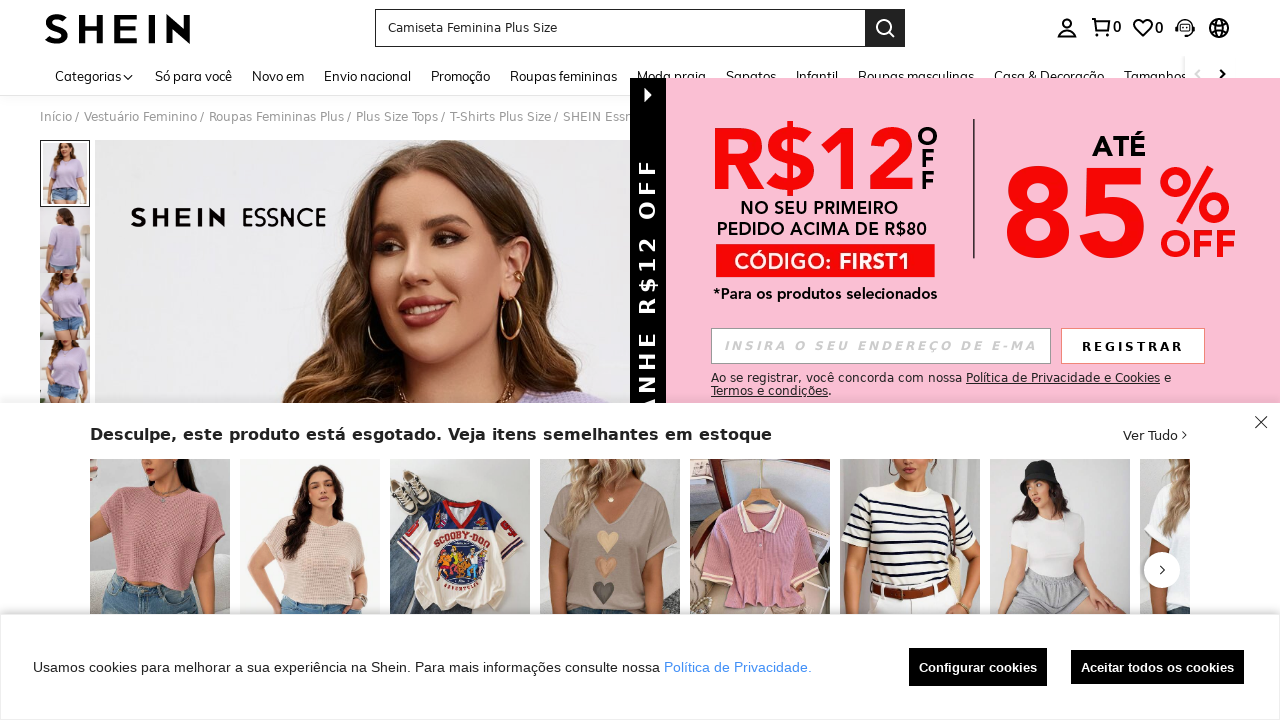

--- FILE ---
content_type: text/javascript; charset=utf-8
request_url: https://br.shein.com/devices/v3/profile/web?callback=smCB_1770088543303&organization=FPNyuLhAtVnAeldjikus&smdata=W7N7Uu94bq%2BVmrg%2BpkkKvFefxqLelk%2BkCQulVacZTG5ZborOnKUs4gRQmhd0PzT8ljwM3wsAmTpJn1eP5hrtRo1Sotpcq6gBjr0hfjeGtzJptILmq%2FEbuvDQeSEcqqvwtMhYnWsWYdMPIAJgiui1SwLWG4Pf7%2FH%2BculbN6U8R90ilLvIxnoDasMj6A8jtfqCRFwnDTQ9O9slsjC17D62VAMGtCauieKjg8tTDrkiiXbnB%2BYmRaCz73D0eKeaGD11Pgs2dth9LEKEBccnHaHE2rNowUYdTRcnjqkMW55ip%2Bv9gQDj6y4WN5950%2FvsPUg3sC9fpKbJ%2F7MYqfEwBaZjTy%2FiEZgqqOwQXLYwC8lFwb3d8gQ2SRfaUVaEjasxNBMoMkxFARPWSjtMy8rkflBKBOGEHeEY%2F1S8zxMoteb%2B0L06wdW4j%2BI4z9bqtdiTotrNuJnxvy3yYaZnF5En0eENxk%2BzyTCNp9D5VZMEQzWcZrEBY5lV3Z3zGfiLtuSB8BCbyLoOTZ%2FLJjlFT13HbqaLOhANv3CKCSQtA6DdVBaPIjeuF5jlijrQ47BKBmiOmce9hvkL2zUwLe4Lov0BeNfDvFDt%2B83YctAEUTXdD7SPUzNBhz58TsGawF7vRFQkuBtMm7ZDkAyeLys32fjLof9m%2FsK65AWVmRUc%2Fe25ZGSBsYpfMTQHAOg2r%2B7Yx7ikm9jj%2FnK%2BRpcORGkEXU%2BZ%2B0IuNgBnokWu1eTdE%2BYNhaYePJYkz8mSWmJ06j5MJzIMyA60HlM3rpkrJR1D%2Bn%2BRiopkhHoronPrRfZTiI6ACn3zf3QhGHQtkPrW0qkAuLp7nIyWxayKWm6Fri6yJeunKsJ0jasxQe7DnnkQBZWNHZtv%2FZ8I4z6q0a6VPGXeUjtLRxfDCmou9h4YvEQ%2BVaLdMnPMVUzhNkR%2F2PWSnXwLJWQesWleaIzAfb0u%2BuvuENOqFpHg2PTEy1nmpGgPf8F%2BFyGCOAb0PAElj%2FBXadK9F%2FJfZD%2FxYmzdTD%2FR9PdAKpGP%2FIOu0AKb8%2B6mzIg70EA%2BznnxEGtQSUfD1AiqtrTz99%2F7gDdCL8%2FKNPiQCqaG6MOmJQO7IzfBJgKLALoi2U5v9k77Gd4NedJi%2BD%2FsFwQlrfzBdqFadH5f02mYbD56of2d3zEwmQzLO0N9d7rcBFpaFL5zWAL%2F6mBKNYy3E%2FKv2zWCdYTAYsI31EsOyOXhDgASa5LCTLfm8q4SSrFXyXKq3UfDT9cDNkDGioX%2BROJyHS0iAv9%2F6e%2F%2FBnrWuWoTapQCC57iLiTLiwwAy1h574Sz%2BVQP1LgrSXBZ%2F%2F%2F9hNNdsGheLm3EEGRORaK1IBt7WYzVt%2FKOy2T2F41971mdpz7SKpYurPBlLbHUcQ8UnkMtSVfkUK4T5jhPce4zGvg%3D%3D1487577677129&os=web&version=2.0.0
body_size: -334
content:
window['smCB_1770088543303'] && smCB_1770088543303({"code":1100,"detail":{"len":"12","sign":"kqnHTg5SnnBnnV8ta/7z7A==","timestamp":"1487582755342"},"requestId":"4bea617b99d5ebb131612375d3a14b08"})

--- FILE ---
content_type: text/plain;charset=UTF-8
request_url: https://us-fp.apitd.net/web/v2?partner=shein_central
body_size: 584
content:
{"code":"000","result":"XpnyPCqBHcuR9smz9yuFf0hGoyMwmfCotjCqP+uJOHvKLKVXN0GdaSMYNDElT/ZobUpelyQUZK2k9Nj4fFyemi1X5v1q9OB4QIvTbqwSK7Xm5ufMvG49rkEf/vTmAf2159s5nH2DYFgOn6ctQoslliOXqMf0gjhdUObhGMf1gCg1fcHe35262+ybFvnHqP0fpG7e9mnOn7CQykz2Hcl7jWKTHgUlyrhIJFBJ4FQEkvjutYHPt7jlk4koxX1mHC/MWmiFzJ/lClU6XROvIuC5DNAAAtRVe0/LPAqYFdEFZEbPmJhJZnVWhYBY07qybTQcr3zWaMYZ+7vCAATGix/CuIErpeooLcTyAAKdV9HgI+ubvZDJ+T2Mkky7cr6PVne7w7jIBe4hETRjPkn4L0LXslSuIw5GX/F8s1d8//brr6UaHBjqcvTy7i4CMPtZGxL/lbecFIpf0CfMjIaS2f/TRYDcjq/K4Ua/GSlDYobvYKzvhA+8injpkQu+Dr9UpoLAtRetlWfa8oCeieaYcs2Zow==","requestId":"k1qfxt672fcfsdduaq5aa0ughiuevzypg7l0l0zwh6irkym9"}

--- FILE ---
content_type: application/javascript; charset=UTF-8
request_url: https://br.shein.com/cdn-cgi/challenge-platform/h/b/scripts/jsd/d251aa49a8a3/main.js?
body_size: 8717
content:
window._cf_chl_opt={AKGCx8:'b'};~function(t6,Je,Jv,Jy,Jk,JT,JF,Jq,JX,t1){t6=V,function(o,x,tk,t5,J,M){for(tk={o:538,x:573,J:504,M:589,Q:533,P:685,E:471,j:648,H:548,O:657},t5=V,J=o();!![];)try{if(M=parseInt(t5(tk.o))/1+-parseInt(t5(tk.x))/2*(parseInt(t5(tk.J))/3)+parseInt(t5(tk.M))/4+parseInt(t5(tk.Q))/5+parseInt(t5(tk.P))/6+parseInt(t5(tk.E))/7*(-parseInt(t5(tk.j))/8)+parseInt(t5(tk.H))/9*(-parseInt(t5(tk.O))/10),M===x)break;else J.push(J.shift())}catch(Q){J.push(J.shift())}}(g,129829),Je=this||self,Jv=Je[t6(585)],Jy={},Jy[t6(614)]='o',Jy[t6(520)]='s',Jy[t6(656)]='u',Jy[t6(653)]='z',Jy[t6(623)]='n',Jy[t6(503)]='I',Jy[t6(630)]='b',Jk=Jy,Je[t6(581)]=function(o,x,J,M,r6,r5,r4,tg,Q,E,j,H,O,Y,h){if(r6={o:664,x:578,J:501,M:565,Q:453,P:565,E:535,j:606,H:443,O:443,b:519,m:642,Y:679,h:466,C:618,l:558,s:609,B:651,R:601,A:659},r5={o:452,x:521,J:564,M:598,Q:466,P:448},r4={o:558,x:444,J:551,M:577,Q:440,P:484,E:466,j:622,H:654,O:490,b:460,m:632,Y:639,h:654},tg=t6,Q={'sWtEP':function(C,s){return C<s},'PtXvZ':function(C,s){return s===C},'MuQvA':tg(r6.o),'sgiRA':function(C,s){return C<s},'oXYxg':function(C,s){return C<s},'aOGeD':function(C,s){return C(s)},'XFruQ':function(C,s){return C===s},'inyVJ':tg(r6.x),'whhfZ':function(C,s,B){return C(s,B)}},x===null||void 0===x)return M;for(E=Jn(x),o[tg(r6.J)][tg(r6.M)]&&(E=E[tg(r6.Q)](o[tg(r6.J)][tg(r6.P)](x))),E=o[tg(r6.E)][tg(r6.j)]&&o[tg(r6.H)]?o[tg(r6.E)][tg(r6.j)](new o[(tg(r6.O))](E)):function(C,tJ,s){if(tJ=tg,Q[tJ(r5.o)]===tJ(r5.x))return;else{for(C[tJ(r5.J)](),s=0;Q[tJ(r5.M)](s,C[tJ(r5.Q)]);C[s+1]===C[s]?C[tJ(r5.P)](s+1,1):s+=1);return C}}(E),j='nAsAaAb'.split('A'),j=j[tg(r6.b)][tg(r6.m)](j),H=0;Q[tg(r6.Y)](H,E[tg(r6.h)]);O=E[H],Y=Ji(o,x,O),Q[tg(r6.C)](j,Y)?(h=Q[tg(r6.l)]('s',Y)&&!o[tg(r6.s)](x[O]),Q[tg(r6.B)](Q[tg(r6.R)],J+O)?Q[tg(r6.A)](P,J+O,Y):h||P(J+O,x[O])):P(J+O,Y),H++);return M;function P(C,s,r1,to,B,r3,A,G,D,Z){if(r1={o:613},to=tg,B={'EKVSh':function(R,A){return R===A},'XmPVq':function(R,A,tV){return tV=V,Q[tV(r1.o)](R,A)}},Q[to(r4.o)](to(r4.x),to(r4.J))){if(r3={o:577},A={},A[to(r4.M)]=function(I,N){return I+N},G=A,D=D[Z],B[to(r4.Q)]('f',D)&&(D='N'),I[D]){for(Z=0;B[to(r4.P)](Z,Z[h[y]][to(r4.E)]);-1===O[D][to(r4.j)](N[i[H]][Z])&&(T(F[M[X]][Z])||L[D][to(r4.H)]('o.'+K[W[D]][Z])),Z++);}else J[D]=U[z[S]][to(r4.O)](function(g3,tx){return tx=to,G[tx(r3.o)]('o.',g3)})}else Object[to(r4.b)][to(r4.m)][to(r4.Y)](M,s)||(M[s]=[]),M[s][to(r4.h)](C)}},JT=t6(650)[t6(531)](';'),JF=JT[t6(519)][t6(642)](JT),Je[t6(550)]=function(o,x,rP,rQ,rt,tt,J,M,Q,P,E){for(rP={o:515,x:475,J:466,M:579,Q:466,P:431,E:622,j:654,H:490},rQ={o:512,x:467,J:445,M:680,Q:631,P:654,E:660,j:566,H:470,O:583,b:556},rt={o:474},tt=t6,J={'ZFBvO':function(j,H){return j|H},'TZYFE':function(j,H){return j(H)},'edhzB':function(j,H){return j==H},'QPPyb':function(j,H){return j===H},'ZlxNo':tt(rP.o),'yfNqK':function(j,H){return j<H},'gRpIG':function(j,H){return j===H}},M=Object[tt(rP.x)](x),Q=0;Q<M[tt(rP.J)];Q++)if(P=M[Q],'f'===P&&(P='N'),o[P]){for(E=0;J[tt(rP.M)](E,x[M[Q]][tt(rP.Q)]);J[tt(rP.P)](-1,o[P][tt(rP.E)](x[M[Q]][E]))&&(JF(x[M[Q]][E])||o[P][tt(rP.j)]('o.'+x[M[Q]][E])),E++);}else o[P]=x[M[Q]][tt(rP.H)](function(j,rp,rx,tQ,H){if(rp={o:629},rx={o:451},tQ=tt,H={'FyvnT':function(O,m,tr){return tr=V,J[tr(rx.o)](O,m)},'rJsBR':function(O,m){return O<<m},'qtXbg':function(O,m,tp){return tp=V,J[tp(rt.o)](O,m)},'HbRdl':function(O,m){return O>m},'aKJEp':function(O,m,tM){return tM=V,J[tM(rp.o)](O,m)},'srZHP':function(O,m){return O-m}},J[tQ(rQ.o)](J[tQ(rQ.x)],tQ(rQ.J))){for(Q=1,X=0;L<K;P=H[tQ(rQ.M)](H[tQ(rQ.Q)](M,1),U),z==S-1?(g0=0,g1[tQ(rQ.P)](H[tQ(rQ.E)](g2,g3)),g4=0):g5++,g6=0,W++);for(g7=g8[tQ(rQ.j)](0),g9=0;H[tQ(rQ.H)](16,gg);go=H[tQ(rQ.M)](gx<<1.9,gJ&1),H[tQ(rQ.O)](gt,H[tQ(rQ.b)](gr,1))?(gp=0,gM[tQ(rQ.P)](gQ(gP)),gE=0):gj++,gH>>=1,gV++);}else return'o.'+j})},Jq=function(p3,p2,p1,p0,rS,rz,rU,tE,x,J,M,Q){return p3={o:586,x:592,J:666,M:681,Q:536,P:597},p2={o:672,x:569,J:608,M:534,Q:473,P:546,E:654,j:635,H:569,O:671,b:476,m:626,Y:661,h:554,C:477,l:435,s:480,B:525,R:559,A:641,a:526,G:463},p1={o:466},p0={o:566},rS={o:494,x:466,J:526,M:460,Q:632,P:639,E:429,j:460,H:632,O:639,b:460,m:639,Y:604,h:635,C:566,l:505,s:654,B:566,R:673,A:518,a:608,G:625,D:494,Z:654,I:673,e:644,v:654,y:454,k:569,N:654,i:436,n:569,T:619,F:632,d:639,X:566,L:649,K:654,W:566,f:645,c:542,U:645,z:454,S:654,g0:566,g1:670,g2:644,g3:655,g4:569,g5:549,g6:668,g7:654,g8:436,g9:608,gg:645,gV:599,go:480,gx:575,gJ:525},rz={o:620,x:513,J:619,M:643,Q:561,P:479,E:478,j:602,H:562,O:669,b:590,m:636},rU={o:620,x:526},tE=t6,x={'utLND':tE(p3.o),'NTcFF':tE(p3.x),'RhROR':function(P,E){return P!==E},'dNNZd':tE(p3.J),'SYAeN':tE(p3.M),'UClgM':function(P,E){return E==P},'SFKIm':function(P,E){return P+E},'rHJMJ':function(P,E){return P>E},'jOOen':function(P,E){return E==P},'GAFpT':function(P,E){return P<<E},'pSXsh':function(P,E){return P(E)},'NCKrr':function(P,E){return P<E},'rxMAu':function(P,E){return P<<E},'MiooV':function(P,E){return E&P},'QVUHJ':function(P,E){return E==P},'CbvQj':function(P,E){return P(E)},'HBexj':function(P,E){return P==E},'PZHaL':function(P,E){return P|E},'HkBjn':function(P,E){return P<<E},'kPnoa':function(P,E){return P<<E},'LTAzl':function(P,E){return P-E},'tpDwE':function(P,E){return P==E},'zEyIH':function(P,E){return P-E},'KhdTg':function(P,E){return E&P},'RomjW':function(P,E){return P-E},'vvfHP':function(P,E){return P(E)},'SdJRF':function(P,E){return P(E)},'xWlGB':function(P,E){return P(E)},'KEyan':function(P,E){return P(E)},'dgSTV':function(P,E){return E*P},'vontJ':function(P,E){return P<E},'PPpaz':function(P,E){return P==E},'nrhbp':function(P,E){return P(E)},'KiCmM':function(P,E){return P-E},'oVTwL':function(P,E){return E!=P},'GNGcv':function(P,E){return P(E)},'TrlnT':function(P,E){return P*E},'fhuWq':function(P,E){return E==P},'xTzmY':function(P,E){return E===P},'wiRqB':function(P,E){return E==P}},J=String[tE(p3.Q)],M={'h':function(P,tj,E,j,O){if(tj=tE,E={},E[tj(rz.o)]=tj(rz.x),j=E,x[tj(rz.J)](x[tj(rz.M)],x[tj(rz.Q)]))return null==P?'':M.g(P,6,function(H,tH){return tH=tj,j[tH(rU.o)][tH(rU.x)](H)});else O={},O[tj(rz.P)]=x[tj(rz.E)],O[tj(rz.j)]=M.r,O[tj(rz.H)]=x[tj(rz.O)],J[tj(rz.b)][tj(rz.m)](O,'*')},'g':function(P,E,j,tO,H,O,Y,C,s,B,R,A,G,D,Z,I,y,N){if(tO=tE,x[tO(rS.o)](null,P))return'';for(O={},Y={},C='',s=2,B=3,R=2,A=[],G=0,D=0,Z=0;Z<P[tO(rS.x)];Z+=1)if(I=P[tO(rS.J)](Z),Object[tO(rS.M)][tO(rS.Q)][tO(rS.P)](O,I)||(O[I]=B++,Y[I]=!0),y=x[tO(rS.E)](C,I),Object[tO(rS.j)][tO(rS.H)][tO(rS.O)](O,y))C=y;else{if(Object[tO(rS.b)][tO(rS.H)][tO(rS.m)](Y,C)){if(tO(rS.Y)===tO(rS.Y)){if(x[tO(rS.h)](256,C[tO(rS.C)](0))){for(H=0;H<R;G<<=1,x[tO(rS.l)](D,E-1)?(D=0,A[tO(rS.s)](j(G)),G=0):D++,H++);for(N=C[tO(rS.B)](0),H=0;8>H;G=x[tO(rS.R)](G,1)|1&N,x[tO(rS.o)](D,E-1)?(D=0,A[tO(rS.s)](x[tO(rS.A)](j,G)),G=0):D++,N>>=1,H++);}else{for(N=1,H=0;x[tO(rS.a)](H,R);G=x[tO(rS.G)](G,1)|N,x[tO(rS.D)](D,E-1)?(D=0,A[tO(rS.Z)](x[tO(rS.A)](j,G)),G=0):D++,N=0,H++);for(N=C[tO(rS.C)](0),H=0;x[tO(rS.h)](16,H);G=x[tO(rS.I)](G,1)|x[tO(rS.e)](N,1),x[tO(rS.D)](D,E-1)?(D=0,A[tO(rS.v)](x[tO(rS.A)](j,G)),G=0):D++,N>>=1,H++);}s--,x[tO(rS.y)](0,s)&&(s=Math[tO(rS.k)](2,R),R++),delete Y[C]}else return x()!==null}else for(N=O[C],H=0;H<R;G=1.45&N|G<<1,x[tO(rS.y)](D,E-1)?(D=0,A[tO(rS.N)](x[tO(rS.i)](j,G)),G=0):D++,N>>=1,H++);C=(s--,x[tO(rS.y)](0,s)&&(s=Math[tO(rS.n)](2,R),R++),O[y]=B++,String(I))}if(x[tO(rS.T)]('',C)){if(Object[tO(rS.j)][tO(rS.F)][tO(rS.d)](Y,C)){if(256>C[tO(rS.X)](0)){for(H=0;H<R;G<<=1,x[tO(rS.L)](D,E-1)?(D=0,A[tO(rS.K)](j(G)),G=0):D++,H++);for(N=C[tO(rS.W)](0),H=0;8>H;G=x[tO(rS.f)](x[tO(rS.c)](G,1),N&1),D==E-1?(D=0,A[tO(rS.v)](j(G)),G=0):D++,N>>=1,H++);}else{for(N=1,H=0;H<R;G=x[tO(rS.U)](G<<1,N),x[tO(rS.z)](D,E-1)?(D=0,A[tO(rS.S)](j(G)),G=0):D++,N=0,H++);for(N=C[tO(rS.g0)](0),H=0;x[tO(rS.h)](16,H);G=x[tO(rS.g1)](G,1)|x[tO(rS.g2)](N,1),D==x[tO(rS.g3)](E,1)?(D=0,A[tO(rS.v)](j(G)),G=0):D++,N>>=1,H++);}s--,x[tO(rS.D)](0,s)&&(s=Math[tO(rS.g4)](2,R),R++),delete Y[C]}else for(N=O[C],H=0;H<R;G=N&1|G<<1.14,x[tO(rS.g5)](D,x[tO(rS.g6)](E,1))?(D=0,A[tO(rS.g7)](x[tO(rS.g8)](j,G)),G=0):D++,N>>=1,H++);s--,s==0&&R++}for(N=2,H=0;x[tO(rS.g9)](H,R);G=x[tO(rS.gg)](G<<1,x[tO(rS.gV)](N,1)),x[tO(rS.y)](D,x[tO(rS.go)](E,1))?(D=0,A[tO(rS.s)](x[tO(rS.gx)](j,G)),G=0):D++,N>>=1,H++);for(;;)if(G<<=1,E-1==D){A[tO(rS.K)](j(G));break}else D++;return A[tO(rS.gJ)]('')},'j':function(P,tu){return tu=tE,P==null?'':P==''?null:M.i(P[tu(p1.o)],32768,function(E,tb){return tb=tu,P[tb(p0.o)](E)})},'i':function(P,E,j,tm,H,O,Y,C,s,B,R,A,G,D,Z,I,N,y){for(tm=tE,H=[],O=4,Y=4,C=3,s=[],A=x[tm(p2.o)](j,0),G=E,D=1,B=0;3>B;H[B]=B,B+=1);for(Z=0,I=Math[tm(p2.x)](2,2),R=1;I!=R;y=G&A,G>>=1,0==G&&(G=E,A=j(D++)),Z|=(x[tm(p2.J)](0,y)?1:0)*R,R<<=1);switch(Z){case 0:for(Z=0,I=Math[tm(p2.x)](2,8),R=1;I!=R;y=A&G,G>>=1,G==0&&(G=E,A=j(D++)),Z|=R*(0<y?1:0),R<<=1);N=x[tm(p2.M)](J,Z);break;case 1:for(Z=0,I=Math[tm(p2.x)](2,16),R=1;I!=R;y=A&G,G>>=1,0==G&&(G=E,A=x[tm(p2.Q)](j,D++)),Z|=x[tm(p2.P)](x[tm(p2.J)](0,y)?1:0,R),R<<=1);N=J(Z);break;case 2:return''}for(B=H[3]=N,s[tm(p2.E)](N);;){if(x[tm(p2.j)](D,P))return'';for(Z=0,I=Math[tm(p2.H)](2,C),R=1;I!=R;y=G&A,G>>=1,G==0&&(G=E,A=x[tm(p2.o)](j,D++)),Z|=(x[tm(p2.O)](0,y)?1:0)*R,R<<=1);switch(N=Z){case 0:for(Z=0,I=Math[tm(p2.H)](2,8),R=1;I!=R;y=A&G,G>>=1,x[tm(p2.b)](0,G)&&(G=E,A=j(D++)),Z|=R*(0<y?1:0),R<<=1);H[Y++]=x[tm(p2.m)](J,Z),N=x[tm(p2.Y)](Y,1),O--;break;case 1:for(Z=0,I=Math[tm(p2.x)](2,16),R=1;x[tm(p2.h)](R,I);y=A&G,G>>=1,G==0&&(G=E,A=x[tm(p2.C)](j,D++)),Z|=x[tm(p2.l)](x[tm(p2.J)](0,y)?1:0,R),R<<=1);H[Y++]=x[tm(p2.m)](J,Z),N=x[tm(p2.s)](Y,1),O--;break;case 2:return s[tm(p2.B)]('')}if(x[tm(p2.R)](0,O)&&(O=Math[tm(p2.H)](2,C),C++),H[N])N=H[N];else if(x[tm(p2.A)](N,Y))N=B+B[tm(p2.a)](0);else return null;s[tm(p2.E)](N),H[Y++]=B+N[tm(p2.a)](0),O--,B=N,x[tm(p2.G)](0,O)&&(O=Math[tm(p2.H)](2,C),C++)}}},Q={},Q[tE(p3.P)]=M.h,Q}(),JX=null,t1=t0(),t3();function JK(pg,tC,x,J,M,Q){return pg={o:624,x:621,J:495,M:539,Q:623,P:495,E:621,j:555,H:555},tC=t6,x={},x[tC(pg.o)]=function(P,E){return P<E},x[tC(pg.x)]=tC(pg.J),J=x,M=Je[tC(pg.M)],!M?null:(Q=M.i,typeof Q!==tC(pg.Q)||J[tC(pg.o)](Q,30))?tC(pg.P)!==J[tC(pg.E)]?M&&Q[tC(pg.j)]?P[tC(pg.H)]():'':null:Q}function JN(x,J,ti,t7,M,Q){return ti={o:498,x:615,J:615,M:460,Q:677,P:639,E:622,j:457},t7=t6,M={},M[t7(ti.o)]=function(P,E){return P instanceof E},Q=M,Q[t7(ti.o)](J,x[t7(ti.x)])&&0<x[t7(ti.J)][t7(ti.M)][t7(ti.Q)][t7(ti.P)](J)[t7(ti.E)](t7(ti.j))}function JS(o,x,ps,pl,pC,ph,tA,J,M,Q,P){ps={o:678,x:592,J:528,M:481,Q:593,P:449,E:572,j:539,H:634,O:595,b:607,m:502,Y:576,h:612,C:612,l:507,s:511,B:465,R:472,A:678,a:628,G:456,D:459,Z:499,I:499,e:509,v:684,y:646,k:597,N:446},pl={o:568,x:481,J:441,M:453,Q:475,P:603,E:461,j:516},pC={o:552,x:675,J:461,M:596},ph={o:527},tA=t6,J={'iRZST':tA(ps.o),'jwGeo':tA(ps.x),'oAqCM':function(E,j){return E(j)},'QYBWs':tA(ps.J),'WpdSr':function(E,j){return E!==j},'xFMGk':tA(ps.M),'vMjFE':tA(ps.Q),'PopUd':tA(ps.P),'ocurQ':function(E,j){return E+j},'LwaVL':tA(ps.E),'XlVjl':function(E){return E()}},M=Je[tA(ps.j)],console[tA(ps.H)](Je[tA(ps.O)]),Q=new Je[(tA(ps.b))](),Q[tA(ps.m)](J[tA(ps.Y)],J[tA(ps.h)](J[tA(ps.C)](tA(ps.l),Je[tA(ps.O)][tA(ps.s)])+J[tA(ps.B)],M.r)),M[tA(ps.R)]&&(Q[tA(ps.A)]=5e3,Q[tA(ps.a)]=function(ta){ta=tA,x(J[ta(ph.o)])}),Q[tA(ps.G)]=function(tG){tG=tA,Q[tG(pC.o)]>=200&&Q[tG(pC.o)]<300?x(J[tG(pC.x)]):J[tG(pC.J)](x,J[tG(pC.M)]+Q[tG(pC.o)])},Q[tA(ps.D)]=function(tD,j){if(tD=tA,J[tD(pl.o)](tD(pl.x),J[tD(pl.J)])){for(j=[];null!==E;j=j[tD(pl.M)](j[tD(pl.Q)](H)),O=b[tD(pl.P)](m));return j}else J[tD(pl.E)](x,J[tD(pl.j)])},P={'t':JU(),'lhr':Jv[tA(ps.Z)]&&Jv[tA(ps.I)][tA(ps.e)]?Jv[tA(ps.Z)][tA(ps.e)]:'','api':M[tA(ps.R)]?!![]:![],'c':J[tA(ps.v)](JW),'payload':o},Q[tA(ps.y)](Jq[tA(ps.k)](JSON[tA(ps.N)](P)))}function Jc(o,pp,ts){return pp={o:674},ts=t6,Math[ts(pp.o)]()<o}function Jz(pO,tR,x,J,M,Q,P,j,H,O,b){if(pO={o:587,x:662,J:544,M:483,Q:469,P:667,E:543,j:486,H:640,O:531,b:623,m:587,Y:539},tR=t6,x={},x[tR(pO.o)]=function(E,j){return E<j},x[tR(pO.x)]=function(E,j){return E/j},x[tR(pO.J)]=function(E,j){return E>j},x[tR(pO.M)]=function(E,j){return E-j},x[tR(pO.Q)]=function(E,j){return j===E},J=x,M=3600,Q=JU(),P=Math[tR(pO.P)](J[tR(pO.x)](Date[tR(pO.E)](),1e3)),J[tR(pO.J)](J[tR(pO.M)](P,Q),M)){if(J[tR(pO.Q)](tR(pO.j),tR(pO.j)))return![];else for(j=tR(pO.H)[tR(pO.O)]('|'),H=0;!![];){switch(j[H++]){case'0':return O;case'1':if(!b)return null;continue;case'2':if(typeof O!==tR(pO.b)||J[tR(pO.m)](O,30))return null;continue;case'3':O=b.i;continue;case'4':b=x[tR(pO.Y)];continue}break}}return!![]}function g(pF){return pF='QPPyb,pYgvt01qW8yVIhL9ji4G6Kx75BsNbTAkFcXPa$QROfl2HerEUJu-+nmoSCzdD3ZMw,aUjz8,lxRRj,vMjFE,kRgJi,pSXsh,includes,string,rQHzm,bkhzP,style,function,join,charAt,iRZST,http-code:,SSTpq3,vGbsA,split,3|7|5|9|8|1|2|0|6|4,584020JlQsBl,xWlGB,Array,fromCharCode,Wsmax,237377OAugKn,__CF$cv$params,BHjVp,jlAWH,HkBjn,now,PzqUi,AdeF3,dgSTV,hQsqC,9zhPnfZ,tpDwE,rxvNi8,PnrVN,status,iframe,oVTwL,randomUUID,srZHP,gsEmy,PtXvZ,fhuWq,RdwLA,SYAeN,event,createElement,sort,getOwnPropertyNames,charCodeAt,HOndw,WpdSr,pow,LRmiB4,TYlZ6,/jsd/oneshot/d251aa49a8a3/0.6677524684350401:1770085236:kD9h7r7WUBFBjqHbucn0qeY89fqO5Pvw9QZYIFAorDk/,82588ULvZDt,catch,vvfHP,PopUd,YDASq,d.cookie,yfNqK,cfZPI,pRIb1,Tdjkv,aKJEp,nKJFL,document,cloudflare-invisible,vapZL,readyState,853532sltZeT,parent,SqTVa,success,xhr-error,mJsWn,_cf_chl_opt,QYBWs,AzOtbk,sgiRA,KhdTg,qVpJN,inyVJ,sid,getPrototypeOf,ucDQN,loading,from,XMLHttpRequest,NCKrr,isNaN,clientInformation,VZGRn,ocurQ,sWtEP,object,Function,YnXHF,CVydX,aOGeD,RhROR,JgVBK,xByRM,indexOf,number,ajHIC,rxMAu,nrhbp,ukVvH,ontimeout,edhzB,boolean,rJsBR,hasOwnProperty,body,log,rHJMJ,postMessage,chctx,jsd,call,4|1|3|2|0,xTzmY,bind,dNNZd,MiooV,PZHaL,send,onreadystatechange,24uvyxpI,HBexj,_cf_chl_opt;JJgc4;PJAn2;kJOnV9;IWJi4;OHeaY1;DqMg0;FKmRv9;LpvFx1;cAdz2;PqBHf2;nFZCC5;ddwW5;pRIb1;rxvNi8;RrrrA2;erHi9,XFruQ,JksFv,symbol,push,LTAzl,undefined,3140630lZsrPF,navigator,whhfZ,qtXbg,KiCmM,VAlZo,error on cf_chl_props,UhLPO,/invisible/jsd,kTAmK,floor,zEyIH,NTcFF,kPnoa,vontJ,SdJRF,GAFpT,random,jwGeo,CJyPo,toString,timeout,oXYxg,FyvnT,LuPjg,display: none,pWAvJ,XlVjl,1160766omPuUo,SFKIm,JBxy9,gRpIG,contentWindow,ujSRV,TuMib,TrlnT,CbvQj,pkLOA2,errorInfoObject,jLdoO,EKVSh,xFMGk,raVUe,Set,zRnlW,LLwGx,stringify,addEventListener,splice,POST,HdTCL,ZFBvO,MuQvA,concat,QVUHJ,removeChild,onload,[native code],TZdCp,onerror,prototype,oAqCM,jIGDT,wiRqB,pEwXM,LwaVL,length,ZlxNo,jiUMF,fGQhJ,HbRdl,161861spzIJQ,api,KEyan,TZYFE,keys,PPpaz,GNGcv,utLND,source,RomjW,MbjTo,BsnyW,GxahS,XmPVq,appendChild,tYrif,isArray,contentDocument,/b/ov1/0.6677524684350401:1770085236:kD9h7r7WUBFBjqHbucn0qeY89fqO5Pvw9QZYIFAorDk/,map,CnwA5,DOMContentLoaded,qPyuE,UClgM,pmLTg,tabIndex,bvNRs,HukAO,location,detail,Object,open,bigint,18RnlPTo,jOOen,uKFoi,/cdn-cgi/challenge-platform/h/,error,href,GZRpd,AKGCx8'.split(','),g=function(){return pF},g()}function V(o,x,J,t){return o=o-429,J=g(),t=J[o],t}function JW(){return JK()!==null}function t2(Q,P,pa,tI,E,j,H,O,b,m,Y,h,C,l){if(pa={o:567,x:462,J:507,M:547,Q:489,P:517,E:665,j:545,H:571,O:539,b:462,m:595,Y:511,h:547,C:517,l:607,s:502,B:449,R:678,A:628,a:491,G:491,D:529,Z:529,I:570,e:437,v:514,y:430,k:438,N:637,i:479,n:638,T:646,F:597},tI=t6,E={},E[tI(pa.o)]=function(s,B){return s+B},E[tI(pa.x)]=tI(pa.J),E[tI(pa.M)]=tI(pa.Q),E[tI(pa.P)]=tI(pa.E),j=E,!Jc(0))return![];O=(H={},H[tI(pa.j)]=Q,H[tI(pa.H)]=P,H);try{b=Je[tI(pa.O)],m=j[tI(pa.o)](j[tI(pa.o)](j[tI(pa.b)]+Je[tI(pa.m)][tI(pa.Y)],j[tI(pa.h)]),b.r)+j[tI(pa.C)],Y=new Je[(tI(pa.l))](),Y[tI(pa.s)](tI(pa.B),m),Y[tI(pa.R)]=2500,Y[tI(pa.A)]=function(){},h={},h[tI(pa.a)]=Je[tI(pa.m)][tI(pa.G)],h[tI(pa.D)]=Je[tI(pa.m)][tI(pa.Z)],h[tI(pa.I)]=Je[tI(pa.m)][tI(pa.I)],h[tI(pa.e)]=Je[tI(pa.m)][tI(pa.v)],h[tI(pa.y)]=t1,C=h,l={},l[tI(pa.k)]=O,l[tI(pa.N)]=C,l[tI(pa.i)]=tI(pa.n),Y[tI(pa.T)](Jq[tI(pa.F)](l))}catch(s){}}function JU(pM,tB,o){return pM={o:539,x:667},tB=t6,o=Je[tB(pM.o)],Math[tB(pM.x)](+atob(o.t))}function JL(o,p8,p7,tY,x,J){p8={o:652,x:663},p7={o:497,x:524,J:611},tY=t6,x={'bvNRs':function(M,Q){return M===Q},'VZGRn':function(M,Q){return M(Q)},'JksFv':function(M){return M()}},J=x[tY(p8.o)](Jd),JS(J.r,function(M,th){th=tY,x[th(p7.o)](typeof o,th(p7.x))&&x[th(p7.J)](o,M),Jf()}),J.e&&t2(tY(p8.x),J.e)}function Jd(rj,tP,J,M,Q,P,E,j){J=(rj={o:553,x:682,J:658,M:488,Q:563,P:594,E:523,j:540,H:496,O:633,b:485,m:432,Y:584,h:610,C:506,l:591,s:633,B:455},tP=t6,{'mJsWn':tP(rj.o),'BHjVp':tP(rj.x),'nKJFL':function(H,O,b,m,Y){return H(O,b,m,Y)},'uKFoi':tP(rj.J),'SqTVa':tP(rj.M)});try{return M=Jv[tP(rj.Q)](J[tP(rj.P)]),M[tP(rj.E)]=J[tP(rj.j)],M[tP(rj.H)]='-1',Jv[tP(rj.O)][tP(rj.b)](M),Q=M[tP(rj.m)],P={},P=J[tP(rj.Y)](pRIb1,Q,Q,'',P),P=pRIb1(Q,Q[tP(rj.h)]||Q[J[tP(rj.C)]],'n.',P),P=pRIb1(Q,M[J[tP(rj.l)]],'d.',P),Jv[tP(rj.s)][tP(rj.B)](M),E={},E.r=P,E.e=null,E}catch(H){return j={},j.r={},j.e=H,j}}function t4(M,Q,pT,ty,P,E,j,H){if(pT={o:450,x:433,J:442,M:530,Q:582,P:522,E:616,j:586,H:541,O:508,b:472,m:433,Y:592,h:557,C:582,l:479,s:586,B:602,R:562,A:592,a:590,G:636,D:593,Z:479,I:616,e:562,v:541,y:500},ty=t6,P={},P[ty(pT.o)]=function(O,b){return b!==O},P[ty(pT.x)]=ty(pT.J),P[ty(pT.M)]=function(O,b){return b!==O},P[ty(pT.Q)]=ty(pT.P),P[ty(pT.E)]=ty(pT.j),P[ty(pT.H)]=ty(pT.O),E=P,!M[ty(pT.b)])return E[ty(pT.o)](ty(pT.J),E[ty(pT.m)]);Q===ty(pT.Y)?E[ty(pT.M)](ty(pT.h),E[ty(pT.C)])?(j={},j[ty(pT.l)]=ty(pT.s),j[ty(pT.B)]=M.r,j[ty(pT.R)]=ty(pT.A),Je[ty(pT.a)][ty(pT.G)](j,'*')):j(ty(pT.D)):(H={},H[ty(pT.Z)]=E[ty(pT.I)],H[ty(pT.B)]=M.r,H[ty(pT.e)]=E[ty(pT.v)],H[ty(pT.y)]=Q,Je[ty(pT.a)][ty(pT.G)](H,'*'))}function Jf(pr,tl,o,x){if(pr={o:510,x:676,J:560,M:510,Q:468,P:683},tl=t6,o={'CJyPo':function(J){return J()},'RdwLA':tl(pr.o),'jiUMF':function(J,M){return J(M)},'pWAvJ':function(J,M,Q){return J(M,Q)}},x=o[tl(pr.x)](JK),null===x)return;if(JX){if(o[tl(pr.J)]!==tl(pr.M))return null;else o[tl(pr.Q)](clearTimeout,JX)}JX=o[tl(pr.P)](setTimeout,function(){JL()},x*1e3)}function Ji(o,x,J,tX,t8,M,Q,P,E,j){for(tX={o:532,x:531,J:482,M:535,Q:617,P:439,E:524,j:464,H:487,O:614,b:439,m:574},t8=t6,M={'BsnyW':function(H,O){return H===O},'CVydX':function(H,O){return O===H},'jLdoO':function(H,O){return O==H},'pEwXM':function(H,O,m){return H(O,m)}},Q=t8(tX.o)[t8(tX.x)]('|'),P=0;!![];){switch(Q[P++]){case'0':if(M[t8(tX.J)](!1,E))return'F';continue;case'1':if(E===o[t8(tX.M)])return'D';continue;case'2':if(M[t8(tX.Q)](!0,E))return'T';continue;case'3':continue;case'4':return M[t8(tX.P)](t8(tX.E),j)?M[t8(tX.j)](JN,o,E)?'N':'f':Jk[j]||'?';case'5':if(null==E)return void 0===E?'u':'x';continue;case'6':j=typeof E;continue;case'7':try{E=x[J]}catch(H){return'i'}continue;case'8':if(o[t8(tX.M)][t8(tX.H)](E))return'a';continue;case'9':if(t8(tX.O)==typeof E)try{if(M[t8(tX.b)](t8(tX.E),typeof E[t8(tX.m)]))return E[t8(tX.m)](function(){}),'p'}catch(O){}continue}break}}function t0(pB,tZ){return pB={o:555,x:555},tZ=t6,crypto&&crypto[tZ(pB.o)]?crypto[tZ(pB.x)]():''}function t3(pN,pk,pv,tw,o,x,J,M,Q){if(pN={o:605,x:539,J:580,M:588,Q:537,P:627,E:447,j:492,H:647,O:647},pk={o:627,x:588,J:605,M:647},pv={o:458,x:493,J:434,M:434,Q:600},tw=t6,o={'TZdCp':function(P){return P()},'qPyuE':function(P,E){return E===P},'qVpJN':function(P,E){return P(E)},'ukVvH':function(P){return P()},'cfZPI':function(P,E){return E!==P},'Wsmax':tw(pN.o)},x=Je[tw(pN.x)],!x)return;if(!Jz())return;(J=![],M=function(te){if(te=tw,!J){if(J=!![],!o[te(pv.o)](Jz)){if(o[te(pv.x)](te(pv.J),te(pv.M)))return;else x()}o[te(pv.Q)](JL,function(E){t4(x,E)})}},o[tw(pN.J)](Jv[tw(pN.M)],o[tw(pN.Q)]))?o[tw(pN.P)](M):Je[tw(pN.E)]?Jv[tw(pN.E)](tw(pN.j),M):(Q=Jv[tw(pN.H)]||function(){},Jv[tw(pN.O)]=function(tv){tv=tw,o[tv(pk.o)](Q),Jv[tv(pk.x)]!==tv(pk.J)&&(Jv[tv(pk.M)]=Q,M())})}function Jn(o,tL,t9,x){for(tL={o:453,x:475,J:603},t9=t6,x=[];null!==o;x=x[t9(tL.o)](Object[t9(tL.x)](o)),o=Object[t9(tL.J)](o));return x}}()